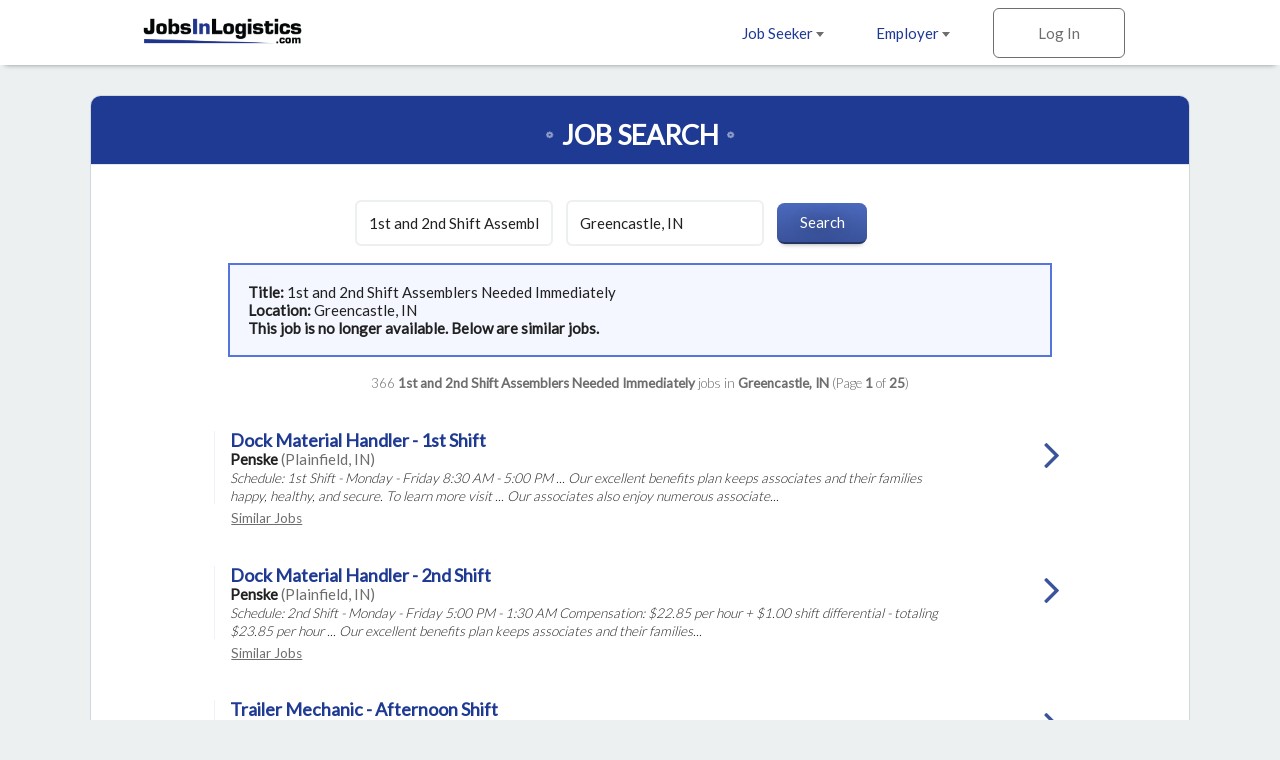

--- FILE ---
content_type: text/html; charset=ISO-8859-1
request_url: https://www.jobsinlogistics.com/cgi-local/search.cgi?action=ViewJobDetails&JobIndNum=26470663
body_size: 33179
content:
<!DOCTYPE html>
<html>
<head>
<!-- Google tag (gtag.js) --> <script async src=https://www.googletagmanager.com/gtag/js?id=G-HEG3KG28RE></script> <script> window.dataLayer = window.dataLayer || []; function gtag(){dataLayer.push(arguments);} gtag('js', new Date()); gtag('config', 'G-HEG3KG28RE'); </script>
<!-- Global site tag (gtag.js) - Google Analytics -->
<script async src="https://www.googletagmanager.com/gtag/js?id=UA-18099011-1"></script>
<script>
  window.dataLayer = window.dataLayer || [];
  function gtag(){dataLayer.push(arguments);}
  gtag('js', new Date());
  gtag('config', 'UA-18099011-1');
</script>

  <meta charset="utf-8">
  <meta name="viewport" content="width=device-width, initial-scale=1.0, maximum-scale=1.0, user-scalable=no" />
  <link rel="apple-touch-icon-precomposed" sizes="57x57" href="https://www.jobsinlogistics.com/img/rwd-jil/favicon/apple-touch-icon-57x57.png" />
  <link rel="apple-touch-icon-precomposed" sizes="114x114" href="https://www.jobsinlogistics.com/img/rwd-jil/favicon/apple-touch-icon-114x114.png" />
  <link rel="apple-touch-icon-precomposed" sizes="72x72" href="https://www.jobsinlogistics.com/img/rwd-jil/favicon/apple-touch-icon-72x72.png" />
  <link rel="apple-touch-icon-precomposed" sizes="144x144" href="https://www.jobsinlogistics.com/img/rwd-jil/favicon/apple-touch-icon-144x144.png" />
  <link rel="apple-touch-icon-precomposed" sizes="60x60" href="https://www.jobsinlogistics.com/img/rwd-jil/favicon/apple-touch-icon-60x60.png" />
  <link rel="apple-touch-icon-precomposed" sizes="120x120" href="https://www.jobsinlogistics.com/img/rwd-jil/favicon/apple-touch-icon-120x120.png" />
  <link rel="apple-touch-icon-precomposed" sizes="76x76" href="https://www.jobsinlogistics.com/img/rwd-jil/favicon/apple-touch-icon-76x76.png" />
  <link rel="apple-touch-icon-precomposed" sizes="152x152" href="https://www.jobsinlogistics.com/img/rwd-jil/favicon/apple-touch-icon-152x152.png" />
  <link rel="icon" type="image/png" href="https://www.jobsinlogistics.com/img/rwd-jil/favicon/favicon-196x196.png" sizes="196x196" />
  <link rel="icon" type="image/png" href="https://www.jobsinlogistics.com/img/rwd-jil/favicon/favicon-96x96.png" sizes="96x96" />
  <link rel="icon" type="image/png" href="https://www.jobsinlogistics.com/img/rwd-jil/favicon/favicon-32x32.png" sizes="32x32" />
  <link rel="icon" type="image/png" href="https://www.jobsinlogistics.com/img/rwd-jil/favicon/favicon-16x16.png" sizes="16x16" />
  <link rel="icon" type="image/png" href="https://www.jobsinlogistics.com/img/rwd-jil/favicon/favicon-128.png" sizes="128x128" />
  <meta name="application-name" content="&nbsp;"/>
  <meta name="msapplication-TileColor" content="#FFFFFF" />
  <meta name="msapplication-TileImage" content="https://www.jobsinlogistics.com/img/rwd-jil/favicon/mstile-144x144.png" />
  <meta name="msapplication-square70x70logo" content="https://www.jobsinlogistics.com/img/rwd-jil/favicon/mstile-70x70.png" />
  <meta name="msapplication-square150x150logo" content="https://www.jobsinlogistics.com/img/rwd-jil/favicon/mstile-150x150.png" />
  <meta name="msapplication-wide310x150logo" content="https://www.jobsinlogistics.com/img/rwd-jil/favicon/mstile-310x150.png" />
  <meta name="msapplication-square310x310logo" content="https://www.jobsinlogistics.com/img/rwd-jil/favicon/mstile-310x310.png" />
  <meta name="description" content="Job search results for 1st and 2nd Shift Assemblers Needed Immediately job openings in Greencastle, IN - 366 jobs currently available. Narrow down your search by city and keyword.">
  <meta name="keywords" content="logistics jobs, transportation jobs, distribution jobs, supply chain jobs, 1st and 2nd Shift Assemblers Needed Immediately jobs, logistics jobs in Greencastle, IN">
  <meta name="robots" content="index, follow">
  <title>1st And 2nd Shift Assemblers Needed Immediately Jobs - Greencastle, IN</title>
  <link rel="stylesheet" href="https://www.jobsinlogistics.com/css/rwd-jil/style.css" media="screen" charset="utf-8">
  <link rel="stylesheet" href="https://maxcdn.bootstrapcdn.com/font-awesome/4.6.3/css/font-awesome.min.css">
  <!--[if lt IE 9]>
    <script src="//cdnjs.cloudflare.com/ajax/libs/html5shiv/3.7.3/html5shiv.min.js"></script>
  <![endif]-->
</head>
  <body>

<!-- Header -->
    <header id="main">
      <div>
        <ul class="horizontal">
          <li class="dropdown">
            <a href="https://www.jobsinlogistics.com/cgi-local/main.cgi?TypeOfUser=browse&page=seekers&TypeOfUser=browse">Job Seeker <i class="caret flip"></i></a>
            <ul class="dropdown-list">
              <a href="https://www.jobsinlogistics.com/cgi-local/main.cgi?TypeOfUser=browse&page=seekers&TypeOfUser=browse"><li>Learn More</li></a>
              <a href="https://www.jobsinlogistics.com/cgi-local/main.cgi?TypeOfUser=browse&page=seekers&TypeOfUser=browse"><li>Log In</li></a>
              <a href="https://www.jobsinlogistics.com/cgi-local/register.cgi?TypeOfUser=browse&action=RegisterSeeker"><li>Register</li></a>
              <a href="https://www.jobsinlogistics.com/Logistics-Jobs-In/"><li>Jobs by Location</li></a>
            </ul>
          </li><!-- li.drop-down -->
          <li class="dropdown">
            <a href="https://www.jobsinlogistics.com/cgi-local/main.cgi?TypeOfUser=browse&page=recruiters&TypeOfUser=browse">Employer <i class="caret flip"></i></a>
            <ul class="dropdown-list">
              <a href="https://www.jobsinlogistics.com/cgi-local/main.cgi?TypeOfUser=browse&page=recruiters&TypeOfUser=browse"><li>Learn More</li></a>
              <a href="https://www.jobsinlogistics.com/cgi-local/main.cgi?TypeOfUser=browse&page=recruiters&TypeOfUser=browse"><li>Log In</li></a>
              <a href="https://www.jobsinlogistics.com/cgi-local/register.cgi?TypeOfUser=browse&action=RegisterRecruiter"><li>Register</li></a>
              <a href="https://www.jobsinlogistics.com/pdf/JIL-Media-Kit.pdf"><li>Media Kit</li></a>
              <a href="https://www.jobsinlogistics.com/cgi-local/main.cgi?TypeOfUser=browse&page=specialpricing&TypeOfUser=browse"><li>Pricing</li></a>
            </ul>
          </li><!-- li.drop-down -->
          <li class="sign-in">
            <a class="log-in">Log In</a>
            <form class="overlay-content" action="logon.cgi" method="post"><input type="hidden" name="TypeOfUser" value="browse">

              <input type="radio" name="TypeOfUser" id="seeker" value="Seeker" checked><!--
           --><label for="seeker">Job Seeker</label><!--
           --><input type="radio" name="TypeOfUser" id="employer" value="Recru"><!--
           --><label for="employer">Employer</label>
              <div class="login">
                Log In:
                <input class="generic" name="Usr" type="text" placeholder="Username">
                <input class="generic" name="Pswd" type="password" placeholder="Password">
                <a href="https://www.jobsinlogistics.com/cgi-local/main.cgi?TypeOfUser=browse&page=pswdquery&TypeOfUser=browse">Forgot Password?</a>
                <br />
                <input class="generic" type="submit" value="Go">
              </div>
            </form>
          </li><!-- li.sign-in -->
        </ul>
        <a href="https://www.jobsinlogistics.com/"><img src="https://www.jobsinlogistics.com/img/rwd-jil/logo.png" alt="JobsInLogistics.com logo" /></a>
      </div>
    </header>
    <div id="header-spacer"></div>

    <div id="content">
      
    <!-- Page content -->
    <div id="content">
      <!-- Advanced Search page content -->
      <div id="job-search">
        <div id="jumbo-container">
          <h1>Job Search</h1>
          <form action="https://www.jobsinlogistics.com/cgi-local/search.cgi" method="get"><input type="hidden" name="TypeOfUser" value="browse">
<input type="hidden" name="TypeOfUser" value="browse">

            <input type="text" name="what" value="1st and 2nd Shift Assemblers Needed Immediately" placeholder="Keywords">
            <input type="text" name="where" value="Greencastle, IN" placeholder="Location">
            <input type="submit" value="Search">
          </form><div style="text-align:left;padding:1.2em;margin:0 auto;border:2px solid #5675db;background:#f4f7ff;width:75%"><strong>Title: </strong>1st and 2nd Shift Assemblers Needed Immediately<br /><strong>Location: </strong>Greencastle, IN<br /><strong> This job is no longer available. Below are similar jobs.</strong></div><br />
          <div class="job-results-numbers">
            366 <strong> 1st and 2nd Shift Assemblers Needed Immediately</strong> jobs in <strong>Greencastle, IN</strong> 
           (Page <strong>1</strong> of <strong>25</strong>)
          </div>
          


          <a href="https://www.jobsinlogistics.com/cgi-local/search.cgi?action=ViewJobDetails&JobIndNum=30401014" class="job">
            <div class="job-details">
              <h2>Dock Material Handler - 1st Shift</h2>
              <span class="job-company">Penske</span> <span class="job-location">(Plainfield, IN)</span>
              <!-- <span class="job-date-posted">01/18/2026</span> -->
              <span class="job-description"><br /> Schedule: 1st Shift - Monday - Friday 8:30 AM - 5:00 PM ... Our excellent benefits plan keeps associates and their families happy, healthy, and secure. To learn more visit ... Our associates also enjoy numerous associate...</span>
            </div><!-- .job-details
         --><div class="job-caret-right">
            </div>
          </a>
          <a class="similar" href="https://www.jobsinlogistics.com/cgi-local/search.cgi?what=Dock%20Material%20Handler%20-%201st%20Shift&where=Plainfield%2C%20IN" rel="nofollow">Similar&nbsp;Jobs</a>

          <a href="https://www.jobsinlogistics.com/cgi-local/search.cgi?action=ViewJobDetails&JobIndNum=30382038" class="job">
            <div class="job-details">
              <h2>Dock Material Handler - 2nd Shift</h2>
              <span class="job-company">Penske</span> <span class="job-location">(Plainfield, IN)</span>
              <!-- <span class="job-date-posted">01/12/2026</span> -->
              <span class="job-description"><br /> Schedule: 2nd Shift - Monday - Friday 5:00 PM - 1:30 AM Compensation: $22.85 per hour + $1.00 shift differential - totaling $23.85 per hour ... Our excellent benefits plan keeps associates and their families...</span>
            </div><!-- .job-details
         --><div class="job-caret-right">
            </div>
          </a>
          <a class="similar" href="https://www.jobsinlogistics.com/cgi-local/search.cgi?what=Dock%20Material%20Handler%20-%202nd%20Shift&where=Plainfield%2C%20IN" rel="nofollow">Similar&nbsp;Jobs</a>

          <a href="https://www.jobsinlogistics.com/cgi-local/search.cgi?action=ViewJobDetails&JobIndNum=30390456" class="job">
            <div class="job-details">
              <h2>Trailer Mechanic - Afternoon Shift</h2>
              <span class="job-company">XPO</span> <span class="job-location">(Indianapolis, IN)</span>
              <!-- <span class="job-date-posted">01/14/2026</span> -->
              <span class="job-description"><br />... 1 year of verifiable experience in heavy-duty maintenance and/or time in an entry-level Technician role A valid ... Able to perform safety inspections of equipment and prepare safety documentation Basic computer skills ...</span>
            </div><!-- .job-details
         --><div class="job-caret-right">
            </div>
          </a>
          <a class="similar" href="https://www.jobsinlogistics.com/cgi-local/search.cgi?what=Trailer%20Mechanic%20-%20Afternoon%20Shift&where=Indianapolis%2C%20IN" rel="nofollow">Similar&nbsp;Jobs</a>

          <a href="https://www.jobsinlogistics.com/cgi-local/search.cgi?action=ViewJobDetails&JobIndNum=30343016" class="job">
            <div class="job-details">
              <h2>Shipping and Receiving Coordinator</h2>
              <span class="job-company">Walmart</span> <span class="job-location">(Plainfield, IN)</span>
              <!-- <span class="job-date-posted">12/31/2025</span> -->
              <span class="job-description"><br /> We are hiring  Shipping and Receiving associates  for our Central Fill Pharmacy in ... &bull; $18.00 per hour &bull; plus additional $2.00 for 2nd shift differential &bull; or additional $3.00 for 3rd shift differential We are hiring...</span>
            </div><!-- .job-details
         --><div class="job-caret-right">
            </div>
          </a>
          <a class="similar" href="https://www.jobsinlogistics.com/cgi-local/search.cgi?what=Shipping%20and%20Receiving%20Coordinator&where=Plainfield%2C%20IN" rel="nofollow">Similar&nbsp;Jobs</a>

          <a href="https://www.jobsinlogistics.com/cgi-local/search.cgi?action=ViewJobDetails&JobIndNum=30383670" class="job">
            <div class="job-details">
              <h2>Supply Chain and Logistics Trainee - Transportation</h2>
              <span class="job-company">Penske</span> <span class="job-location">(Plainfield, IN)</span>
              <!-- <span class="job-date-posted">01/13/2026</span> -->
              <span class="job-description"><br />... interested in supply chain careers, logistics operations, and leadership development. This structured program provides hands-on training across multiple logistics functions and prepares you for future leadership roles within Penske ... to...</span>
            </div><!-- .job-details
         --><div class="job-caret-right">
            </div>
          </a>
          <a class="similar" href="https://www.jobsinlogistics.com/cgi-local/search.cgi?what=Supply%20Chain%20and%20Logistics%20Trainee%20-%20Transportation&where=Plainfield%2C%20IN" rel="nofollow">Similar&nbsp;Jobs</a>

          <a href="https://www.jobsintrucks.com/cgi-local/driversearch.cgi?action=ViewJobDetails&JobIndNum=30405347" class="job">
            <div class="job-details">
              <h2>CDL-A Drivers: High Earning Power, Leading Pay and Benefits</h2>
              <span class="job-company">Big G Express</span> <span class="job-location">(Terre Haute, IN)</span>
              <!-- <span class="job-date-posted">01/19/2026</span> -->
              <span class="job-description"><br /> CDL-A Drivers Needed Up to $110,000 per year Prioritized Home Time ... "It's good to be us!" That's because of the many outstanding and unique advantages we offer CDL-A truck drivers. As an ... has earned our positive reputation...</span>
            </div><!-- .job-details
         --><div class="job-caret-right">
            </div>
          </a>
          <a class="similar" href="https://www.jobsinlogistics.com/cgi-local/search.cgi?what=CDL-A%20Drivers%3A%20High%20Earning%20Power%2C%20Leading%20Pay%20and%20Benefits&where=Terre%20Haute%2C%20IN" rel="nofollow">Similar&nbsp;Jobs</a>

          <a href="https://www.jobsintrucks.com/cgi-local/driversearch.cgi?action=ViewJobDetails&JobIndNum=30410233" class="job">
            <div class="job-details">
              <h2>CDL-A Drivers: High Earning Power, Leading Pay and Benefits</h2>
              <span class="job-company">Big G Express</span> <span class="job-location">(Indianapolis, IN)</span>
              <!-- <span class="job-date-posted">01/21/2026</span> -->
              <span class="job-description"><br /> CDL-A Drivers Needed Up to $110,000 per year Prioritized Home Time ... "It's good to be us!" That's because of the many outstanding and unique advantages we offer CDL-A truck drivers. As an ... has earned our positive reputation...</span>
            </div><!-- .job-details
         --><div class="job-caret-right">
            </div>
          </a>
          <a class="similar" href="https://www.jobsinlogistics.com/cgi-local/search.cgi?what=CDL-A%20Drivers%3A%20High%20Earning%20Power%2C%20Leading%20Pay%20and%20Benefits&where=Indianapolis%2C%20IN" rel="nofollow">Similar&nbsp;Jobs</a>

          <a href="https://www.jobsintrucks.com/cgi-local/driversearch.cgi?action=ViewJobDetails&JobIndNum=30382352" class="job">
            <div class="job-details">
              <h2>CDL-A Drivers: Top Pay, Steady Miles and Great Home Time</h2>
              <span class="job-company">TRANSCO LINES</span> <span class="job-location">(Crawfordsville, IN)</span>
              <!-- <span class="job-date-posted">01/12/2026</span> -->
              <span class="job-description"><br />... Class A CDL Solo Drivers. Our drivers enjoy top pay and benefits, along with steady miles and great home time. Call Us to Learn More ... it. You'll always get the utmost respect, appreciation, and support at Transco Lines....</span>
            </div><!-- .job-details
         --><div class="job-caret-right">
            </div>
          </a>
          <a class="similar" href="https://www.jobsinlogistics.com/cgi-local/search.cgi?what=CDL-A%20Drivers%3A%20Top%20Pay%2C%20Steady%20Miles%20and%20Great%20Home%20Time&where=Crawfordsville%2C%20IN" rel="nofollow">Similar&nbsp;Jobs</a>

          <a href="https://www.jobsintrucks.com/cgi-local/driversearch.cgi?action=ViewJobDetails&JobIndNum=30408427" class="job">
            <div class="job-details">
              <h2>CDL-A Drivers: High Earning Power, Leading Pay and Benefits</h2>
              <span class="job-company">Big G Express</span> <span class="job-location">(Lebanon, IN)</span>
              <!-- <span class="job-date-posted">01/20/2026</span> -->
              <span class="job-description"><br /> CDL-A Drivers Needed Up to $110,000 per year Prioritized Home Time ... "It's good to be us!" That's because of the many outstanding and unique advantages we offer CDL-A truck drivers. As an ... has earned our positive reputation...</span>
            </div><!-- .job-details
         --><div class="job-caret-right">
            </div>
          </a>
          <a class="similar" href="https://www.jobsinlogistics.com/cgi-local/search.cgi?what=CDL-A%20Drivers%3A%20High%20Earning%20Power%2C%20Leading%20Pay%20and%20Benefits&where=Lebanon%2C%20IN" rel="nofollow">Similar&nbsp;Jobs</a>

          <a href="https://www.jobsintrucks.com/cgi-local/driversearch.cgi?action=ViewJobDetails&JobIndNum=30408295" class="job">
            <div class="job-details">
              <h2>Flex Truck Driver - Class A - Penske Logistics</h2>
              <span class="job-company">Penske</span> <span class="job-location">(Plainfield, IN)</span>
              <!-- <span class="job-date-posted">01/20/2026</span> -->
              <span class="job-description"><br />... to travel regionally to work at various locations as needed - Perform multi-stop deliveries of parts and supplies to automotive dealerships - Unload trailer using manual pallet jacks, hand trucks, and rolling...</span>
            </div><!-- .job-details
         --><div class="job-caret-right">
            </div>
          </a>
          <a class="similar" href="https://www.jobsinlogistics.com/cgi-local/search.cgi?what=Flex%20Truck%20Driver%20-%20Class%20A%20-%20Penske%20Logistics&where=Plainfield%2C%20IN" rel="nofollow">Similar&nbsp;Jobs</a>

          <a href="https://www.jobsinlogistics.com/cgi-local/search.cgi?action=ViewJobDetails&JobIndNum=30407852" class="job">
            <div class="job-details">
              <h2>Senior Manager, Service Center 1</h2>
              <span class="job-company">XPO</span> <span class="job-location">(Plainfield, IN)</span>
              <!-- <span class="job-date-posted">01/20/2026</span> -->
              <span class="job-description"><br />... 5 years of supervisory experience Thorough knowledge of and experience with the Less-than-Truckload (LTL) industry, transportation rules and regulations, OSHA standards, hazardous materials regulations, NMFC and Tariff rules and company...</span>
            </div><!-- .job-details
         --><div class="job-caret-right">
            </div>
          </a>
          <a class="similar" href="https://www.jobsinlogistics.com/cgi-local/search.cgi?what=Senior%20Manager%2C%20Service%20Center%201&where=Plainfield%2C%20IN" rel="nofollow">Similar&nbsp;Jobs</a>

          <a href="https://www.jobsintrucks.com/cgi-local/driversearch.cgi?action=ViewJobDetails&JobIndNum=30404859" class="job">
            <div class="job-details">
              <h2>CDL-A Truck Driver - Local - Home Daily</h2>
              <span class="job-company">TA Dedicated</span> <span class="job-location">(Plainfield, IN)</span>
              <!-- <span class="job-date-posted">01/19/2026</span> -->
              <span class="job-description"><br />... &bull; Duties: Shuttling CAT parts between the yard and various plant and warehouse locations &bull; Equipment: Primarily double drop trailers &bull; Night shift Bonuses: &bull; $500 New Hire ... &bull; ...</span>
            </div><!-- .job-details
         --><div class="job-caret-right">
            </div>
          </a>
          <a class="similar" href="https://www.jobsinlogistics.com/cgi-local/search.cgi?what=CDL-A%20Truck%20Driver%20-%20Local%20-%20Home%20Daily&where=Plainfield%2C%20IN" rel="nofollow">Similar&nbsp;Jobs</a>

          <a href="https://www.jobsintrucks.com/cgi-local/driversearch.cgi?action=ViewJobDetails&JobIndNum=30404067" class="job">
            <div class="job-details">
              <h2>Local CDL-A Truck Driver</h2>
              <span class="job-company">TA Dedicated</span> <span class="job-location">(Plainfield, IN)</span>
              <!-- <span class="job-date-posted">01/19/2026</span> -->
              <span class="job-description"><br />... &bull; $25.00 - $27.00 per hour depending on the shift you work &bull; $500 New hire transition bonus ... orientation &bull; Monday - Friday. Saturday's as needed &bull; Local flatbed shuttle work in and around the...</span>
            </div><!-- .job-details
         --><div class="job-caret-right">
            </div>
          </a>
          <a class="similar" href="https://www.jobsinlogistics.com/cgi-local/search.cgi?what=Local%20CDL-A%20Truck%20Driver&where=Plainfield%2C%20IN" rel="nofollow">Similar&nbsp;Jobs</a>

          <a href="https://www.jobsinlogistics.com/cgi-local/search.cgi?action=ViewJobDetails&JobIndNum=30399768" class="job">
            <div class="job-details">
              <h2>Driver - Service Technician - CDL Required</h2>
              <span class="job-company">AmeriGas</span> <span class="job-location">(Plainfield, IN)</span>
              <!-- <span class="job-date-posted">01/18/2026</span> -->
              <span class="job-description"><br />... over 1.5 million residential, commercial, industrial and motor fuel propane customers. Together, over 6,500 ... for an exciting career with a nationally known company and industry leader? AmeriGas Propane, the largest ... in the United States,...</span>
            </div><!-- .job-details
         --><div class="job-caret-right">
            </div>
          </a>
          <a class="similar" href="https://www.jobsinlogistics.com/cgi-local/search.cgi?what=Driver%20-%20Service%20Technician%20-%20CDL%20Required&where=Plainfield%2C%20IN" rel="nofollow">Similar&nbsp;Jobs</a>

          <a href="https://www.jobsinlogistics.com/cgi-local/search.cgi?action=ViewJobDetails&JobIndNum=30398340" class="job">
            <div class="job-details">
              <h2>Sales and Operations Management Trainee</h2>
              <span class="job-company">Penske</span> <span class="job-location">(Indianapolis, IN)</span>
              <!-- <span class="job-date-posted">01/17/2026</span> -->
              <span class="job-description"><br />... their bachelor's degree! $25 per hour with shift/weekend incentives Position Summary: ... Take charge. Think fast. Move forward. As a Sales and Operations Management Trainee in our fast-paced...</span>
            </div><!-- .job-details
         --><div class="job-caret-right">
            </div>
          </a>
          <a class="similar" href="https://www.jobsinlogistics.com/cgi-local/search.cgi?what=Sales%20and%20Operations%20Management%20Trainee&where=Indianapolis%2C%20IN" rel="nofollow">Similar&nbsp;Jobs</a>


          <a href="#" class="go-to previous">Previous</a>
          <a href="https://www.jobsinlogistics.com/cgi-local/search.cgi?what=1st%20and%202nd%20Shift%20Assemblers%20Needed%20Immediately&where=Greencastle%2C%20IN&page=2" class="go-to next">Next</a>
          <span class="page">Page <strong>1</strong> of <strong>25</strong></span>
        </div><!-- #jumbo-container -->
      </div><!-- #registration -->

    </div>

    <!-- Footer -->
    <footer>
      <div class="footer-container">
        <div class="partners">
          <a href="https://www.jobsintrucks.com/"><img src="https://www.jobsinlogistics.com/img/rwd-jit/logo-jit.png" alt="jobsinlogistics.com logo" /></a>
          <a href="https://www.allretailjobs.com/"><img src="https://www.jobsinlogistics.com/img/rwd-jit/logo-arj.png" alt="allretailjobs.com logo" /></a>
          <a href="https://www.jobsinmanufacturing.com/?TypeOfUser=browse"><img src="https://www.jobsinlogistics.com/img/rwd-jit/logo-jim.png" alt="jobsinmanufacturing.com logo" /></a>
          <a href="http://www.fleetjobs.com/"><img src="https://www.jobsinlogistics.com/img/rwd-jit/logo-fj.png" alt="fleetjobs.com logo" /></a>
          <a href="http://www.homedeliveryjobs.com/"><img src="https://www.jobsinlogistics.com/img/rwd-jil/logo-hdj.png" alt="homedeliveryjobs.com logo" /></a>
          <a href="http://www.topusajobs.com/"><img src="https://www.jobsinlogistics.com/img/rwd-jit/logo-tusaj.png" alt="topusajobs.com logo" /></a>
        </div>
        <div class="links">
          <ul>
            <li>Job Seeker</li>
            <li><a href="https://www.jobsinlogistics.com/cgi-local/main.cgi?TypeOfUser=browse&page=seekers&TypeOfUser=browse">Log In</a></li>
            <li><a href="https://www.jobsinlogistics.com/cgi-local/register.cgi?TypeOfUser=browse&action=RegisterSeeker">Sign Up</a></li>
            <li><a href="https://www.jobsinlogistics.com/Logistics-Jobs-In/">Jobs by Location</a></li>
          </ul>
          <ul>
            <li>Employer</li>
            <li><a href="https://www.jobsinlogistics.com/cgi-local/main.cgi?TypeOfUser=browse&page=recruiters&TypeOfUser=browse">Log In</a></li>
            <li><a href="https://www.jobsinlogistics.com/cgi-local/register.cgi?TypeOfUser=browse&action=RegisterRecruiter">Sign Up</a></li>
            <li><a href="https://www.jobsinlogistics.com/pdf/JIL-Media-Kit.pdf">Media Kit</a></li>
            <li><a href="https://www.jobsinlogistics.com/cgi-local/main.cgi?TypeOfUser=browse&page=specialpricing&TypeOfUser=browse">Pricing</a></li>
          </ul>
          <ul>
            <li>Company</li>
            <li><a href="https://www.jobsinlogistics.com/cgi-local/main.cgi?TypeOfUser=browse&page=terms&TypeOfUser=browse">Terms</a></li>
            <li><a href="https://jobsinlogisticsdotcom.wordpress.com/">Press and News</a></li>
            <li><a href="https://www.jobsinlogistics.com/cgi-local/main.cgi?TypeOfUser=browse&page=contactus&TypeOfUser=browse">Contact Us</a></li>
          </ul>
          <div class="social">
            Follow us on:
            <br />
            <a target="_blank" href="https://www.facebook.com/jobsinlogisticsinc"><img alt="Facebook" src="https://www.jobsinlogistics.com/img/rwd-jil/social-facebook.png" /></a>
            <a target="_blank" href="https://twitter.com/jobsinlogistics"><img alt="Twitter" src="https://www.jobsinlogistics.com/img/rwd-jil/social-twitter.png" /></a>
            <a target="_blank" href="https://www.linkedin.com/company/jobsinlogistics-com"><img alt="LinkedIn" src="https://www.jobsinlogistics.com/img/rwd-jil/social-linkedin.png" /></a>
          </div>
        <div class="copyright">
          &copy; 2000-2026 JobsInLogistics.com All Rights Reserved
        </div>
      </div>
    </footer>

    <script type="text/javascript" src="https://www.jobsinlogistics.com/js/rwd-jil/jquery-1.12.3.min.js"></script>
    <script type="text/javascript" src="https://www.jobsinlogistics.com/js/rwd-jil/main.js"></script>
    <script type="text/javascript">
      (function() {

        // if (expanded) {
        //   toggleStatesExpanded();
        // }

        $(".states>h3").on("click", function() {
          toggleStatesExpanded();
        });

        // var states = [
        //   ["AL", "Alabama", "Alabama"],
        //   ["AK", "Alaska", "Alaska"],
        //   ["AZ", "Arizona", "Arizona"],
        //   ["AR", "Arkansas", "Arkansas"],
        //   ["CA", "California", "California"],
        //   ["CO", "Colorado", "Colorado"],
        //   ["CT", "Connecticut", "Connecticut"],
        //   ["DE", "Delaware", "Delaware"],
        //   ["DC", "D.C.", "District-of-Columbia"],
        //   ["FL", "Florida", "Florida"],
        //   ["GA", "Georgia", "Georgia"],
        //   ["HI", "Hawaii", "Hawaii"],
        //   ["ID", "Idaho", "Idaho"],
        //   ["IL", "Illinois", "Illinois"],
        //   ["IN", "Indiana", "Indiana"],
        //   ["IA", "Iowa", "Iowa"],
        //   ["KS", "Kansas", "Kansas"],
        //   ["KY", "Kentucky", "Kentucky"],
        //   ["LA", "Louisiana", "Louisiana"],
        //   ["ME", "Maine", "Maine"],
        //   ["MD", "Maryland", "Maryland"],
        //   ["MA", "Massachusetts", "Massachusetts"],
        //   ["MI", "Michigan", "Michigan"],
        //   ["MN", "Minnesota", "Minnesota"],
        //   ["MS", "Mississippi", "Mississippi"],
        //   ["MO", "Missouri", "Missouri"],
        //   ["MT", "Montana", "Montana"],
        //   ["NE", "Nebraska", "Nebraska"],
        //   ["NV", "Nevada", "Nevada"],
        //   ["NH", "New Hampshire", "New-Hampshire"],
        //   ["NJ", "New Jersey", "New-Jersey"],
        //   ["NM", "New Mexico", "New-Mexico"],
        //   ["NY", "New York", "New-York"],
        //   ["NC", "North Carolina", "North-Carolina"],
        //   ["ND", "North Dakota", "North-Dakota"],
        //   ["OH", "Ohio", "Ohio"],
        //   ["OK", "Oklahoma", "Oklahoma"],
        //   ["OR", "Oregon", "Oregon"],
        //   ["PA", "Pennsylvania", "Pennsylvania"],
        //   ["RI", "Rhode Island", "Rhode-Island"],
        //   ["SC", "South Carolina", "South-Carolina"],
        //   ["SD", "South Dakota", "South-Dakota"],
        //   ["TN", "Tennessee", "Tennessee"],
        //   ["TX", "Texas", "Texas"],
        //   ["UT", "Utah", "Utah"],
        //   ["VT", "Vermont", "Vermont"],
        //   ["VA", "Virginia", "Virginia"],
        //   ["WA", "Washington", "Washington"],
        //   ["WV", "West Virginia", "West-Virginia"],
        //   ["WI", "Wisconsin", "Wisconsin"],
        //   ["WY", "Wyoming", "Wyoming"],
        // ];
        // var provinces = [
        //   ["Alberta", "Alberta"],
        //   ["British Columbia", "British-Columbia"],
        //   ["Manitoba", "Manitoba"],
        //   ["New Brunswick", "New-Brunswick"],
        //   ["Newfoundland", "Newfoundland"],
        //   ["NW Territories", "NW-Territories"],
        //   ["Nova Scotia", "Nova-Scotia"],
        //   ["Ontario", "Ontario"],
        //   ["P.E.I.", "Prince-Edward-Island"],
        //   ["Quebec", "Quebec"],
        //   ["Saskatchewan", "Saskatchewan"],
        //   ["Yukon Territory", "Yukon-Territory"]
        // ];
        // var provinceLinks = "";
        // var stateLinks = "";
        //
        // // Create list of states
        // states.forEach(function(state) {
        //   stateLinks += "<a href='https://www.jobsinlogistics.com/Logistics-Jobs-In/"+state[2]+"'>"+state[1]+"</a>";
        // });
        // stateLinks += "<br><br>";
        // provinces.forEach(function(province) {
        //   stateLinks += "<a class='province' href='https://www.jobsinlogistics.com/Logistics-Jobs-In/"+province[1]+"'>"+province[0]+"</a>";
        // });
        //
        // $(".states").each(function() {
        //   $(this).append(stateLinks);
        // })

        // Hide Previous/Next buttons based on page number
        var pageNumber = ($(".page strong")[0]).textContent;
        var totalPages = ($(".page strong")[1]).textContent;
        if (pageNumber == "1") {
          $(".previous").hide();
        } 
        if (pageNumber == totalPages) {
          $(".next").hide();
        }

        function toggleStatesExpanded() {
          $(".states").toggleClass("expanded");
          var angle = $(".states").is(".expanded") ?TypeOfUser=browse& "up" : "down";
          var hideOrShow = $(".states").is(".expanded") ? "Hide" : "Show";
          $(".states h3 i").attr('class', 'fa fa-angle-'+angle);
          $(".states h3 span").html(hideOrShow);
        }
      })();
    </script>
  </body>
</html>
